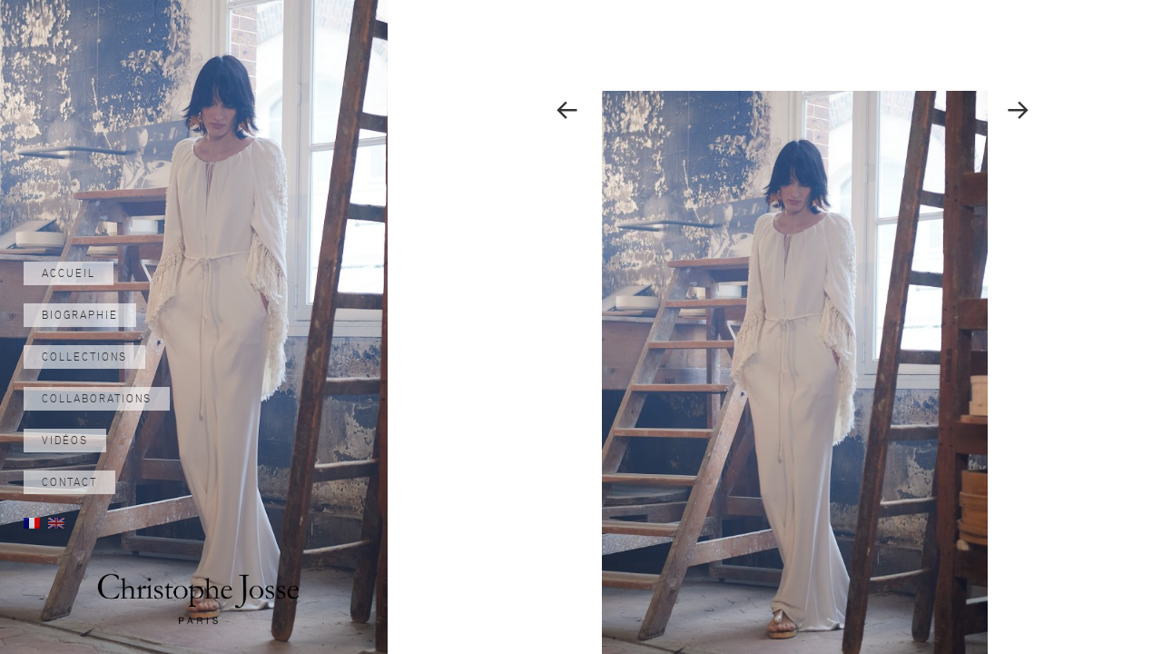

--- FILE ---
content_type: text/html; charset=UTF-8
request_url: http://christophejosse.paris/collections/automne-hiver-2020-2021/005-4/
body_size: 9111
content:
<!DOCTYPE html>
<!--[if lt IE 7]>      <html class="no-js lt-ie9 lt-ie8 lt-ie7"> <![endif]-->
<!--[if IE 7]>         <html class="no-js lt-ie9 lt-ie8"> <![endif]-->
<!--[if IE 8]>         <html class="no-js lt-ie9"> <![endif]-->
<!--[if gt IE 8]><!--> <html lang="fr-FR" class="no-js"> <!--<![endif]-->
<head>
	<meta charset="UTF-8">
	<meta name="viewport" content="width=device-width, initial-scale=1.0, maximum-scale=1.0, minimum-scale=1.0, user-scalable=no">
	<link rel="profile" href="http://gmpg.org/xfn/11">
	<link rel="pingback" href="http://christophejosse.paris/xmlrpc.php">
	<!--[if lt IE 9]>
	<script src="http://christophejosse.paris/wp-content/themes/christophejosse/js/html5.js"></script>
	<![endif]-->
	<script>(function(){document.documentElement.className='js'})();</script>
	<meta name='robots' content='index, follow, max-image-preview:large, max-snippet:-1, max-video-preview:-1' />

	<!-- This site is optimized with the Yoast SEO plugin v23.0 - https://yoast.com/wordpress/plugins/seo/ -->
	<title>904 - Christophe Josse</title>
	<link rel="canonical" href="http://christophejosse.paris/collections/automne-hiver-2020-2021/005-4/" />
	<meta property="og:locale" content="fr_FR" />
	<meta property="og:type" content="article" />
	<meta property="og:title" content="904 - Christophe Josse" />
	<meta property="og:description" content="LONGUE ROBE BLOUSE ROUMAINE EN CRÊPE DE SOIE BLANC, MANCHES CHÂLE BRODÉES FRANGÉES DE SOIE." />
	<meta property="og:url" content="http://christophejosse.paris/collections/automne-hiver-2020-2021/005-4/" />
	<meta property="og:site_name" content="Christophe Josse" />
	<meta property="article:publisher" content="https://www.facebook.com/pages/Christophe-Josse/251491584694?fref=ts" />
	<meta property="article:modified_time" content="2021-02-05T13:35:37+00:00" />
	<meta property="og:image" content="http://christophejosse.paris/collections/automne-hiver-2020-2021/005-4" />
	<meta property="og:image:width" content="1500" />
	<meta property="og:image:height" content="2250" />
	<meta property="og:image:type" content="image/jpeg" />
	<script type="application/ld+json" class="yoast-schema-graph">{"@context":"https://schema.org","@graph":[{"@type":"WebPage","@id":"http://christophejosse.paris/collections/automne-hiver-2020-2021/005-4/","url":"http://christophejosse.paris/collections/automne-hiver-2020-2021/005-4/","name":"904 - Christophe Josse","isPartOf":{"@id":"http://christophejosse.paris/#website"},"primaryImageOfPage":{"@id":"http://christophejosse.paris/collections/automne-hiver-2020-2021/005-4/#primaryimage"},"image":{"@id":"http://christophejosse.paris/collections/automne-hiver-2020-2021/005-4/#primaryimage"},"thumbnailUrl":"http://christophejosse.paris/wp-content/uploads/2019/11/005-1.jpg","datePublished":"2021-02-05T13:04:47+00:00","dateModified":"2021-02-05T13:35:37+00:00","breadcrumb":{"@id":"http://christophejosse.paris/collections/automne-hiver-2020-2021/005-4/#breadcrumb"},"inLanguage":"fr-FR","potentialAction":[{"@type":"ReadAction","target":[["http://christophejosse.paris/collections/automne-hiver-2020-2021/005-4/"]]}]},{"@type":"ImageObject","inLanguage":"fr-FR","@id":"http://christophejosse.paris/collections/automne-hiver-2020-2021/005-4/#primaryimage","url":"http://christophejosse.paris/wp-content/uploads/2019/11/005-1.jpg","contentUrl":"http://christophejosse.paris/wp-content/uploads/2019/11/005-1.jpg","width":1500,"height":2250},{"@type":"BreadcrumbList","@id":"http://christophejosse.paris/collections/automne-hiver-2020-2021/005-4/#breadcrumb","itemListElement":[{"@type":"ListItem","position":1,"name":"Accueil","item":"http://christophejosse.paris/"},{"@type":"ListItem","position":2,"name":"Printemps Ete 2021","item":"http://christophejosse.paris/collections/automne-hiver-2020-2021/"},{"@type":"ListItem","position":3,"name":"904"}]},{"@type":"WebSite","@id":"http://christophejosse.paris/#website","url":"http://christophejosse.paris/","name":"Christophe Josse","description":"Créateur de mode","potentialAction":[{"@type":"SearchAction","target":{"@type":"EntryPoint","urlTemplate":"http://christophejosse.paris/?s={search_term_string}"},"query-input":"required name=search_term_string"}],"inLanguage":"fr-FR"}]}</script>
	<!-- / Yoast SEO plugin. -->


<link rel='dns-prefetch' href='//fonts.googleapis.com' />
<link rel="alternate" type="application/rss+xml" title="Christophe Josse &raquo; Flux" href="http://christophejosse.paris/feed/" />
<link rel="alternate" type="application/rss+xml" title="Christophe Josse &raquo; Flux des commentaires" href="http://christophejosse.paris/comments/feed/" />
<script type="text/javascript">
/* <![CDATA[ */
window._wpemojiSettings = {"baseUrl":"https:\/\/s.w.org\/images\/core\/emoji\/15.0.3\/72x72\/","ext":".png","svgUrl":"https:\/\/s.w.org\/images\/core\/emoji\/15.0.3\/svg\/","svgExt":".svg","source":{"concatemoji":"http:\/\/christophejosse.paris\/wp-includes\/js\/wp-emoji-release.min.js?ver=6.6.4"}};
/*! This file is auto-generated */
!function(i,n){var o,s,e;function c(e){try{var t={supportTests:e,timestamp:(new Date).valueOf()};sessionStorage.setItem(o,JSON.stringify(t))}catch(e){}}function p(e,t,n){e.clearRect(0,0,e.canvas.width,e.canvas.height),e.fillText(t,0,0);var t=new Uint32Array(e.getImageData(0,0,e.canvas.width,e.canvas.height).data),r=(e.clearRect(0,0,e.canvas.width,e.canvas.height),e.fillText(n,0,0),new Uint32Array(e.getImageData(0,0,e.canvas.width,e.canvas.height).data));return t.every(function(e,t){return e===r[t]})}function u(e,t,n){switch(t){case"flag":return n(e,"\ud83c\udff3\ufe0f\u200d\u26a7\ufe0f","\ud83c\udff3\ufe0f\u200b\u26a7\ufe0f")?!1:!n(e,"\ud83c\uddfa\ud83c\uddf3","\ud83c\uddfa\u200b\ud83c\uddf3")&&!n(e,"\ud83c\udff4\udb40\udc67\udb40\udc62\udb40\udc65\udb40\udc6e\udb40\udc67\udb40\udc7f","\ud83c\udff4\u200b\udb40\udc67\u200b\udb40\udc62\u200b\udb40\udc65\u200b\udb40\udc6e\u200b\udb40\udc67\u200b\udb40\udc7f");case"emoji":return!n(e,"\ud83d\udc26\u200d\u2b1b","\ud83d\udc26\u200b\u2b1b")}return!1}function f(e,t,n){var r="undefined"!=typeof WorkerGlobalScope&&self instanceof WorkerGlobalScope?new OffscreenCanvas(300,150):i.createElement("canvas"),a=r.getContext("2d",{willReadFrequently:!0}),o=(a.textBaseline="top",a.font="600 32px Arial",{});return e.forEach(function(e){o[e]=t(a,e,n)}),o}function t(e){var t=i.createElement("script");t.src=e,t.defer=!0,i.head.appendChild(t)}"undefined"!=typeof Promise&&(o="wpEmojiSettingsSupports",s=["flag","emoji"],n.supports={everything:!0,everythingExceptFlag:!0},e=new Promise(function(e){i.addEventListener("DOMContentLoaded",e,{once:!0})}),new Promise(function(t){var n=function(){try{var e=JSON.parse(sessionStorage.getItem(o));if("object"==typeof e&&"number"==typeof e.timestamp&&(new Date).valueOf()<e.timestamp+604800&&"object"==typeof e.supportTests)return e.supportTests}catch(e){}return null}();if(!n){if("undefined"!=typeof Worker&&"undefined"!=typeof OffscreenCanvas&&"undefined"!=typeof URL&&URL.createObjectURL&&"undefined"!=typeof Blob)try{var e="postMessage("+f.toString()+"("+[JSON.stringify(s),u.toString(),p.toString()].join(",")+"));",r=new Blob([e],{type:"text/javascript"}),a=new Worker(URL.createObjectURL(r),{name:"wpTestEmojiSupports"});return void(a.onmessage=function(e){c(n=e.data),a.terminate(),t(n)})}catch(e){}c(n=f(s,u,p))}t(n)}).then(function(e){for(var t in e)n.supports[t]=e[t],n.supports.everything=n.supports.everything&&n.supports[t],"flag"!==t&&(n.supports.everythingExceptFlag=n.supports.everythingExceptFlag&&n.supports[t]);n.supports.everythingExceptFlag=n.supports.everythingExceptFlag&&!n.supports.flag,n.DOMReady=!1,n.readyCallback=function(){n.DOMReady=!0}}).then(function(){return e}).then(function(){var e;n.supports.everything||(n.readyCallback(),(e=n.source||{}).concatemoji?t(e.concatemoji):e.wpemoji&&e.twemoji&&(t(e.twemoji),t(e.wpemoji)))}))}((window,document),window._wpemojiSettings);
/* ]]> */
</script>
<style id='wp-emoji-styles-inline-css' type='text/css'>

	img.wp-smiley, img.emoji {
		display: inline !important;
		border: none !important;
		box-shadow: none !important;
		height: 1em !important;
		width: 1em !important;
		margin: 0 0.07em !important;
		vertical-align: -0.1em !important;
		background: none !important;
		padding: 0 !important;
	}
</style>
<link rel='stylesheet' id='wp-block-library-css' href='http://christophejosse.paris/wp-includes/css/dist/block-library/style.min.css?ver=6.6.4' type='text/css' media='all' />
<style id='classic-theme-styles-inline-css' type='text/css'>
/*! This file is auto-generated */
.wp-block-button__link{color:#fff;background-color:#32373c;border-radius:9999px;box-shadow:none;text-decoration:none;padding:calc(.667em + 2px) calc(1.333em + 2px);font-size:1.125em}.wp-block-file__button{background:#32373c;color:#fff;text-decoration:none}
</style>
<style id='global-styles-inline-css' type='text/css'>
:root{--wp--preset--aspect-ratio--square: 1;--wp--preset--aspect-ratio--4-3: 4/3;--wp--preset--aspect-ratio--3-4: 3/4;--wp--preset--aspect-ratio--3-2: 3/2;--wp--preset--aspect-ratio--2-3: 2/3;--wp--preset--aspect-ratio--16-9: 16/9;--wp--preset--aspect-ratio--9-16: 9/16;--wp--preset--color--black: #000000;--wp--preset--color--cyan-bluish-gray: #abb8c3;--wp--preset--color--white: #ffffff;--wp--preset--color--pale-pink: #f78da7;--wp--preset--color--vivid-red: #cf2e2e;--wp--preset--color--luminous-vivid-orange: #ff6900;--wp--preset--color--luminous-vivid-amber: #fcb900;--wp--preset--color--light-green-cyan: #7bdcb5;--wp--preset--color--vivid-green-cyan: #00d084;--wp--preset--color--pale-cyan-blue: #8ed1fc;--wp--preset--color--vivid-cyan-blue: #0693e3;--wp--preset--color--vivid-purple: #9b51e0;--wp--preset--gradient--vivid-cyan-blue-to-vivid-purple: linear-gradient(135deg,rgba(6,147,227,1) 0%,rgb(155,81,224) 100%);--wp--preset--gradient--light-green-cyan-to-vivid-green-cyan: linear-gradient(135deg,rgb(122,220,180) 0%,rgb(0,208,130) 100%);--wp--preset--gradient--luminous-vivid-amber-to-luminous-vivid-orange: linear-gradient(135deg,rgba(252,185,0,1) 0%,rgba(255,105,0,1) 100%);--wp--preset--gradient--luminous-vivid-orange-to-vivid-red: linear-gradient(135deg,rgba(255,105,0,1) 0%,rgb(207,46,46) 100%);--wp--preset--gradient--very-light-gray-to-cyan-bluish-gray: linear-gradient(135deg,rgb(238,238,238) 0%,rgb(169,184,195) 100%);--wp--preset--gradient--cool-to-warm-spectrum: linear-gradient(135deg,rgb(74,234,220) 0%,rgb(151,120,209) 20%,rgb(207,42,186) 40%,rgb(238,44,130) 60%,rgb(251,105,98) 80%,rgb(254,248,76) 100%);--wp--preset--gradient--blush-light-purple: linear-gradient(135deg,rgb(255,206,236) 0%,rgb(152,150,240) 100%);--wp--preset--gradient--blush-bordeaux: linear-gradient(135deg,rgb(254,205,165) 0%,rgb(254,45,45) 50%,rgb(107,0,62) 100%);--wp--preset--gradient--luminous-dusk: linear-gradient(135deg,rgb(255,203,112) 0%,rgb(199,81,192) 50%,rgb(65,88,208) 100%);--wp--preset--gradient--pale-ocean: linear-gradient(135deg,rgb(255,245,203) 0%,rgb(182,227,212) 50%,rgb(51,167,181) 100%);--wp--preset--gradient--electric-grass: linear-gradient(135deg,rgb(202,248,128) 0%,rgb(113,206,126) 100%);--wp--preset--gradient--midnight: linear-gradient(135deg,rgb(2,3,129) 0%,rgb(40,116,252) 100%);--wp--preset--font-size--small: 13px;--wp--preset--font-size--medium: 20px;--wp--preset--font-size--large: 36px;--wp--preset--font-size--x-large: 42px;--wp--preset--spacing--20: 0.44rem;--wp--preset--spacing--30: 0.67rem;--wp--preset--spacing--40: 1rem;--wp--preset--spacing--50: 1.5rem;--wp--preset--spacing--60: 2.25rem;--wp--preset--spacing--70: 3.38rem;--wp--preset--spacing--80: 5.06rem;--wp--preset--shadow--natural: 6px 6px 9px rgba(0, 0, 0, 0.2);--wp--preset--shadow--deep: 12px 12px 50px rgba(0, 0, 0, 0.4);--wp--preset--shadow--sharp: 6px 6px 0px rgba(0, 0, 0, 0.2);--wp--preset--shadow--outlined: 6px 6px 0px -3px rgba(255, 255, 255, 1), 6px 6px rgba(0, 0, 0, 1);--wp--preset--shadow--crisp: 6px 6px 0px rgba(0, 0, 0, 1);}:where(.is-layout-flex){gap: 0.5em;}:where(.is-layout-grid){gap: 0.5em;}body .is-layout-flex{display: flex;}.is-layout-flex{flex-wrap: wrap;align-items: center;}.is-layout-flex > :is(*, div){margin: 0;}body .is-layout-grid{display: grid;}.is-layout-grid > :is(*, div){margin: 0;}:where(.wp-block-columns.is-layout-flex){gap: 2em;}:where(.wp-block-columns.is-layout-grid){gap: 2em;}:where(.wp-block-post-template.is-layout-flex){gap: 1.25em;}:where(.wp-block-post-template.is-layout-grid){gap: 1.25em;}.has-black-color{color: var(--wp--preset--color--black) !important;}.has-cyan-bluish-gray-color{color: var(--wp--preset--color--cyan-bluish-gray) !important;}.has-white-color{color: var(--wp--preset--color--white) !important;}.has-pale-pink-color{color: var(--wp--preset--color--pale-pink) !important;}.has-vivid-red-color{color: var(--wp--preset--color--vivid-red) !important;}.has-luminous-vivid-orange-color{color: var(--wp--preset--color--luminous-vivid-orange) !important;}.has-luminous-vivid-amber-color{color: var(--wp--preset--color--luminous-vivid-amber) !important;}.has-light-green-cyan-color{color: var(--wp--preset--color--light-green-cyan) !important;}.has-vivid-green-cyan-color{color: var(--wp--preset--color--vivid-green-cyan) !important;}.has-pale-cyan-blue-color{color: var(--wp--preset--color--pale-cyan-blue) !important;}.has-vivid-cyan-blue-color{color: var(--wp--preset--color--vivid-cyan-blue) !important;}.has-vivid-purple-color{color: var(--wp--preset--color--vivid-purple) !important;}.has-black-background-color{background-color: var(--wp--preset--color--black) !important;}.has-cyan-bluish-gray-background-color{background-color: var(--wp--preset--color--cyan-bluish-gray) !important;}.has-white-background-color{background-color: var(--wp--preset--color--white) !important;}.has-pale-pink-background-color{background-color: var(--wp--preset--color--pale-pink) !important;}.has-vivid-red-background-color{background-color: var(--wp--preset--color--vivid-red) !important;}.has-luminous-vivid-orange-background-color{background-color: var(--wp--preset--color--luminous-vivid-orange) !important;}.has-luminous-vivid-amber-background-color{background-color: var(--wp--preset--color--luminous-vivid-amber) !important;}.has-light-green-cyan-background-color{background-color: var(--wp--preset--color--light-green-cyan) !important;}.has-vivid-green-cyan-background-color{background-color: var(--wp--preset--color--vivid-green-cyan) !important;}.has-pale-cyan-blue-background-color{background-color: var(--wp--preset--color--pale-cyan-blue) !important;}.has-vivid-cyan-blue-background-color{background-color: var(--wp--preset--color--vivid-cyan-blue) !important;}.has-vivid-purple-background-color{background-color: var(--wp--preset--color--vivid-purple) !important;}.has-black-border-color{border-color: var(--wp--preset--color--black) !important;}.has-cyan-bluish-gray-border-color{border-color: var(--wp--preset--color--cyan-bluish-gray) !important;}.has-white-border-color{border-color: var(--wp--preset--color--white) !important;}.has-pale-pink-border-color{border-color: var(--wp--preset--color--pale-pink) !important;}.has-vivid-red-border-color{border-color: var(--wp--preset--color--vivid-red) !important;}.has-luminous-vivid-orange-border-color{border-color: var(--wp--preset--color--luminous-vivid-orange) !important;}.has-luminous-vivid-amber-border-color{border-color: var(--wp--preset--color--luminous-vivid-amber) !important;}.has-light-green-cyan-border-color{border-color: var(--wp--preset--color--light-green-cyan) !important;}.has-vivid-green-cyan-border-color{border-color: var(--wp--preset--color--vivid-green-cyan) !important;}.has-pale-cyan-blue-border-color{border-color: var(--wp--preset--color--pale-cyan-blue) !important;}.has-vivid-cyan-blue-border-color{border-color: var(--wp--preset--color--vivid-cyan-blue) !important;}.has-vivid-purple-border-color{border-color: var(--wp--preset--color--vivid-purple) !important;}.has-vivid-cyan-blue-to-vivid-purple-gradient-background{background: var(--wp--preset--gradient--vivid-cyan-blue-to-vivid-purple) !important;}.has-light-green-cyan-to-vivid-green-cyan-gradient-background{background: var(--wp--preset--gradient--light-green-cyan-to-vivid-green-cyan) !important;}.has-luminous-vivid-amber-to-luminous-vivid-orange-gradient-background{background: var(--wp--preset--gradient--luminous-vivid-amber-to-luminous-vivid-orange) !important;}.has-luminous-vivid-orange-to-vivid-red-gradient-background{background: var(--wp--preset--gradient--luminous-vivid-orange-to-vivid-red) !important;}.has-very-light-gray-to-cyan-bluish-gray-gradient-background{background: var(--wp--preset--gradient--very-light-gray-to-cyan-bluish-gray) !important;}.has-cool-to-warm-spectrum-gradient-background{background: var(--wp--preset--gradient--cool-to-warm-spectrum) !important;}.has-blush-light-purple-gradient-background{background: var(--wp--preset--gradient--blush-light-purple) !important;}.has-blush-bordeaux-gradient-background{background: var(--wp--preset--gradient--blush-bordeaux) !important;}.has-luminous-dusk-gradient-background{background: var(--wp--preset--gradient--luminous-dusk) !important;}.has-pale-ocean-gradient-background{background: var(--wp--preset--gradient--pale-ocean) !important;}.has-electric-grass-gradient-background{background: var(--wp--preset--gradient--electric-grass) !important;}.has-midnight-gradient-background{background: var(--wp--preset--gradient--midnight) !important;}.has-small-font-size{font-size: var(--wp--preset--font-size--small) !important;}.has-medium-font-size{font-size: var(--wp--preset--font-size--medium) !important;}.has-large-font-size{font-size: var(--wp--preset--font-size--large) !important;}.has-x-large-font-size{font-size: var(--wp--preset--font-size--x-large) !important;}
:where(.wp-block-post-template.is-layout-flex){gap: 1.25em;}:where(.wp-block-post-template.is-layout-grid){gap: 1.25em;}
:where(.wp-block-columns.is-layout-flex){gap: 2em;}:where(.wp-block-columns.is-layout-grid){gap: 2em;}
:root :where(.wp-block-pullquote){font-size: 1.5em;line-height: 1.6;}
</style>
<link rel='stylesheet' id='contact-form-7-css' href='http://christophejosse.paris/wp-content/plugins/contact-form-7/includes/css/styles.css?ver=5.9.7' type='text/css' media='all' />
<link rel='stylesheet' id='bootstrap-css-css' href='http://christophejosse.paris/wp-content/themes/christophejosse/css/bootstrap.min.css' type='text/css' media='all' />
<link rel='stylesheet' id='twentyfifteen-fonts-css' href='//fonts.googleapis.com/css?family=Noto+Sans%3A400italic%2C700italic%2C400%2C700%7CNoto+Serif%3A400italic%2C700italic%2C400%2C700%7CInconsolata%3A400%2C700&#038;subset=latin%2Clatin-ext' type='text/css' media='all' />
<link rel='stylesheet' id='genericons-css' href='http://christophejosse.paris/wp-content/themes/christophejosse/genericons/genericons.css?ver=3.2' type='text/css' media='all' />
<link rel='stylesheet' id='twentyfifteen-style-css' href='http://christophejosse.paris/wp-content/themes/christophejosse/style.css?ver=6.6.4' type='text/css' media='all' />
<!--[if lt IE 9]>
<link rel='stylesheet' id='twentyfifteen-ie-css' href='http://christophejosse.paris/wp-content/themes/christophejosse/css/ie.css?ver=20141010' type='text/css' media='all' />
<![endif]-->
<!--[if lt IE 8]>
<link rel='stylesheet' id='twentyfifteen-ie7-css' href='http://christophejosse.paris/wp-content/themes/christophejosse/css/ie7.css?ver=20141010' type='text/css' media='all' />
<![endif]-->
<script type="text/javascript" src="http://christophejosse.paris/wp-includes/js/jquery/jquery.min.js?ver=3.7.1" id="jquery-core-js"></script>
<script type="text/javascript" src="http://christophejosse.paris/wp-includes/js/jquery/jquery-migrate.min.js?ver=3.4.1" id="jquery-migrate-js"></script>
<script type="text/javascript" src="http://christophejosse.paris/wp-content/themes/christophejosse/js/keyboard-image-navigation.js?ver=20141010" id="twentyfifteen-keyboard-image-navigation-js"></script>
<link rel="https://api.w.org/" href="http://christophejosse.paris/wp-json/" /><link rel="alternate" title="JSON" type="application/json" href="http://christophejosse.paris/wp-json/wp/v2/media/741" /><link rel="EditURI" type="application/rsd+xml" title="RSD" href="http://christophejosse.paris/xmlrpc.php?rsd" />
<link rel='shortlink' href='http://christophejosse.paris/?p=741' />
<link rel="alternate" title="oEmbed (JSON)" type="application/json+oembed" href="http://christophejosse.paris/wp-json/oembed/1.0/embed?url=http%3A%2F%2Fchristophejosse.paris%2Fcollections%2Fautomne-hiver-2020-2021%2F005-4%2F" />
<link rel="alternate" title="oEmbed (XML)" type="text/xml+oembed" href="http://christophejosse.paris/wp-json/oembed/1.0/embed?url=http%3A%2F%2Fchristophejosse.paris%2Fcollections%2Fautomne-hiver-2020-2021%2F005-4%2F&#038;format=xml" />
<style>
.qtranxs_flag_fr {background-image: url(http://christophejosse.paris/wp-content/plugins/qtranslate-xt/flags/fr.png); background-repeat: no-repeat;}
.qtranxs_flag_en {background-image: url(http://christophejosse.paris/wp-content/plugins/qtranslate-xt/flags/gb.png); background-repeat: no-repeat;}
</style>
<link hreflang="fr" href="http://christophejosse.paris/fr/collections/automne-hiver-2020-2021/005-4/" rel="alternate" />
<link hreflang="en" href="http://christophejosse.paris/en/collections/automne-hiver-2020-2021/005-4/" rel="alternate" />
<link hreflang="x-default" href="http://christophejosse.paris/collections/automne-hiver-2020-2021/005-4/" rel="alternate" />
<meta name="generator" content="qTranslate-XT 3.12.1" />
	<style type="text/css" id="twentyfifteen-header-css">
			.site-header {
			background: url(http://christophejosse.paris/wp-content/uploads/2021/02/005.jpg) no-repeat 50% 50%;
			-webkit-background-size: cover;
			-moz-background-size:    cover;
			-o-background-size:      cover;
			background-size:         cover;
		}

		@media screen and (min-width: 59.6875em) {
			.sid:before {
				background: url(http://christophejosse.paris/wp-content/uploads/2021/02/005.jpg) no-repeat 0% 0%;
				-webkit-background-size: cover;
				-moz-background-size:    cover;
				-o-background-size:      cover;
				background-size:         cover;
				border-right: 0;
			}

			.site-header {
				background: transparent;
			}
		}
		</style>
	<link rel="icon" href="http://christophejosse.paris/wp-content/uploads/2021/02/cropped-DEFINITIF-_LOGO-1-32x32.png" sizes="32x32" />
<link rel="icon" href="http://christophejosse.paris/wp-content/uploads/2021/02/cropped-DEFINITIF-_LOGO-1-192x192.png" sizes="192x192" />
<link rel="apple-touch-icon" href="http://christophejosse.paris/wp-content/uploads/2021/02/cropped-DEFINITIF-_LOGO-1-180x180.png" />
<meta name="msapplication-TileImage" content="http://christophejosse.paris/wp-content/uploads/2021/02/cropped-DEFINITIF-_LOGO-1-270x270.png" />
		<style type="text/css" id="wp-custom-css">
			.titre-collection {margin: 0 !important;color:#737373 !important;font-size:22px !important}

h3.titre-collection a {
    text-decoration: none !important;
	border-bottom:0 !important
}
h2.grand-titre-collection {
    font-size: 27px;
}

article#post-496 {
    margin-top: 10em;
}

section.title-list-press.clearfix {
    white-space: nowrap;
}		</style>
		</head>

<body class="attachment attachment-template-default single single-attachment postid-741 attachmentid-741 attachment-jpeg home blog customize-support">

<div id="page" class="hfeed wrapper">
	<div class="box">
		<a class="skip-link screen-reader-text" href="#content-article">Skip to content</a>
		<div class="">
			<div id="sidebar" class="sid col-md-4">
				<header id="masthead" class="site-header" role="banner"><!--  -->
					<div class="site-branding">
														<p class="site-title replace-logo"><a href="http://christophejosse.paris/" rel="home">Christophe Josse</a></p>
								<img src="http://christophejosse.paris/wp-content/themes/christophejosse/images/logo-christophe-josse-black.png" class="img-responsive" alt="Logo Christophe Josse">
													<button class="secondary-toggle">Menu and widgets</button>
					</div><!-- .site-branding -->
				</header><!-- .site-header -->
					<div id="secondary" class="secondary">

					<nav id="site-navigation" class="main-navigation" role="navigation">
				<div class="menu-menu-principal-container"><ul id="menu-menu-principal" class="nav-menu clearfix"><li id="menu-item-156" class="menu-item menu-item-type-custom menu-item-object-custom menu-item-156"><a href="/">Accueil</a></li>
<li id="menu-item-50" class="menu-item menu-item-type-post_type menu-item-object-page menu-item-50"><a href="http://christophejosse.paris/biographie/">Biographie</a></li>
<li id="menu-item-498" class="menu-item menu-item-type-post_type menu-item-object-page menu-item-498"><a href="http://christophejosse.paris/les-collections/">Collections</a></li>
<li id="menu-item-155" class="menu-item menu-item-type-post_type menu-item-object-page menu-item-155"><a href="http://christophejosse.paris/collaborations/">Collaborations</a></li>
<li id="menu-item-127" class="menu-item menu-item-type-post_type menu-item-object-page menu-item-127"><a href="http://christophejosse.paris/videos/">Vidéos</a></li>
<li id="menu-item-51" class="menu-item menu-item-type-post_type menu-item-object-page menu-item-51"><a href="http://christophejosse.paris/contact/">Contact</a></li>
</ul></div>			</nav><!-- .main-navigation -->
		
		
					<div id="widget-area" class="widget-area" role="complementary">
				<style>
.qtranxs_widget ul { margin: 0; }
.qtranxs_widget ul li
{
display: inline; /* horizontal list, use "list-item" or other appropriate value for vertical list */
list-style-type: none; /* use "initial" or other to enable bullets */
margin: 0 5px 0 0; /* adjust spacing between items */
opacity: 0.5;
-o-transition: 1s ease opacity;
-moz-transition: 1s ease opacity;
-webkit-transition: 1s ease opacity;
transition: 1s ease opacity;
}
/* .qtranxs_widget ul li span { margin: 0 5px 0 0; } */ /* other way to control spacing */
.qtranxs_widget ul li.active { opacity: 0.8; }
.qtranxs_widget ul li:hover { opacity: 1; }
.qtranxs_widget img { box-shadow: none; vertical-align: middle; }
.qtranxs_flag { height:12px; width:18px; display:block; }
.qtranxs_flag_and_text { padding-left:20px; }
.qtranxs_flag span { display:none; }
</style>
<aside id="qtranslate-2" class="widget qtranxs_widget">
<ul class="language-chooser language-chooser-image qtranxs_language_chooser" id="qtranslate-2-chooser">
<li class="lang-fr active"><a href="http://christophejosse.paris/fr/collections/automne-hiver-2020-2021/005-4/" title="Français (fr)" class="qtranxs_image qtranxs_image_fr"><img class="qtranxs-flag" src="http://christophejosse.paris/wp-content/plugins/qtranslate-xt/flags/fr.png" alt="Français (fr)" /><span style="display:none">Français</span></a></li>
<li class="lang-en"><a href="http://christophejosse.paris/en/collections/automne-hiver-2020-2021/005-4/" title="English (en)" class="qtranxs_image qtranxs_image_en"><img class="qtranxs-flag" src="http://christophejosse.paris/wp-content/plugins/qtranslate-xt/flags/gb.png" alt="English (en)" /><span style="display:none">English</span></a></li>
</ul><div class="qtranxs_widget_end"></div>
</aside>			</div><!-- .widget-area -->
		
	</div><!-- .secondary -->

			</div>
			<div id="content-article" class="contenu col-md-8 col-xs-12">
				
					<div class="col-md-11">
	<div id="primary" class="content-area">
		<main id="main" class="site-main" role="main">

			
				<article id="post-741" class="clearfix post-741 attachment type-attachment status-inherit hentry">
					<div class="col-xs-1 nav-images-collection">
            <a href='http://christophejosse.paris/collections/automne-hiver-2020-2021/004-2/'><span class="genericon genericon-previous"></span></a>          </div>
					<div class="entry-content col-xs-10">

						<div class="entry-attachment text-center">
							<img width="600" height="900" src="http://christophejosse.paris/wp-content/uploads/2019/11/005-1-600x900.jpg" class="attachment-large size-large" alt="" decoding="async" loading="lazy" srcset="http://christophejosse.paris/wp-content/uploads/2019/11/005-1-600x900.jpg 600w, http://christophejosse.paris/wp-content/uploads/2019/11/005-1-200x300.jpg 200w, http://christophejosse.paris/wp-content/uploads/2019/11/005-1-768x1152.jpg 768w, http://christophejosse.paris/wp-content/uploads/2019/11/005-1-1024x1536.jpg 1024w, http://christophejosse.paris/wp-content/uploads/2019/11/005-1-1365x2048.jpg 1365w, http://christophejosse.paris/wp-content/uploads/2019/11/005-1.jpg 1500w" sizes="(max-width: 600px) 100vw, 600px" />
							
						</div><!-- .entry-attachment -->

						<p>LONGUE ROBE BLOUSE ROUMAINE EN CRÊPE DE SOIE BLANC, MANCHES CHÂLE BRODÉES FRANGÉES DE SOIE.</p>
					</div><!-- .entry-content -->
          <div class="col-xs-1 nav-images-collection"><a href='http://christophejosse.paris/collections/automne-hiver-2020-2021/006-2/'><span class="genericon genericon-next"></span></a></div>
				</article><!-- #post-## -->

				
		</main><!-- .site-main -->
	</div><!-- .content-area -->

	</div>
	<div class="col-md-1 hidden-xs hidden-sm"></div>
	<footer id="colophon" class="site-footer" role="contentinfo">
		<div class="site-info">
					</div><!-- .site-info -->
	</footer><!-- .site-footer -->
</div><!-- .site -->

<script type="text/javascript" src="http://christophejosse.paris/wp-includes/js/dist/hooks.min.js?ver=2810c76e705dd1a53b18" id="wp-hooks-js"></script>
<script type="text/javascript" src="http://christophejosse.paris/wp-includes/js/dist/i18n.min.js?ver=5e580eb46a90c2b997e6" id="wp-i18n-js"></script>
<script type="text/javascript" id="wp-i18n-js-after">
/* <![CDATA[ */
wp.i18n.setLocaleData( { 'text direction\u0004ltr': [ 'ltr' ] } );
/* ]]> */
</script>
<script type="text/javascript" src="http://christophejosse.paris/wp-content/plugins/contact-form-7/includes/swv/js/index.js?ver=5.9.7" id="swv-js"></script>
<script type="text/javascript" id="contact-form-7-js-extra">
/* <![CDATA[ */
var wpcf7 = {"api":{"root":"http:\/\/christophejosse.paris\/wp-json\/","namespace":"contact-form-7\/v1"}};
/* ]]> */
</script>
<script type="text/javascript" id="contact-form-7-js-translations">
/* <![CDATA[ */
( function( domain, translations ) {
	var localeData = translations.locale_data[ domain ] || translations.locale_data.messages;
	localeData[""].domain = domain;
	wp.i18n.setLocaleData( localeData, domain );
} )( "contact-form-7", {"translation-revision-date":"2024-06-28 09:28:26+0000","generator":"GlotPress\/4.0.1","domain":"messages","locale_data":{"messages":{"":{"domain":"messages","plural-forms":"nplurals=2; plural=n > 1;","lang":"fr"},"Error:":["Erreur\u00a0:"]}},"comment":{"reference":"includes\/js\/index.js"}} );
/* ]]> */
</script>
<script type="text/javascript" src="http://christophejosse.paris/wp-content/plugins/contact-form-7/includes/js/index.js?ver=5.9.7" id="contact-form-7-js"></script>
<script type="text/javascript" src="http://christophejosse.paris/wp-content/themes/christophejosse/js/modernizr.min.js" id="modernizr-js"></script>
<script type="text/javascript" src="http://christophejosse.paris/wp-content/themes/christophejosse/js/infinite-scroll.js" id="infinite-scroll-js"></script>
<script type="text/javascript" src="http://christophejosse.paris/wp-content/themes/christophejosse/js/isotope.js" id="isotop-js-js"></script>
<script type="text/javascript" src="http://christophejosse.paris/wp-content/themes/christophejosse/js/bootstrap.min.js" id="bootstrap-js-js"></script>
<script type="text/javascript" src="http://christophejosse.paris/wp-content/themes/christophejosse/js/video.js" id="video-js"></script>
<script type="text/javascript" src="http://christophejosse.paris/wp-content/themes/christophejosse/js/skip-link-focus-fix.js?ver=20141010" id="twentyfifteen-skip-link-focus-fix-js"></script>
<script type="text/javascript" id="twentyfifteen-script-js-extra">
/* <![CDATA[ */
var screenReaderText = {"expand":"<span class=\"screen-reader-text\">expand child menu<\/span>","collapse":"<span class=\"screen-reader-text\">collapse child menu<\/span>"};
/* ]]> */
</script>
<script type="text/javascript" src="http://christophejosse.paris/wp-content/themes/christophejosse/js/functions.js?ver=20141212" id="twentyfifteen-script-js"></script>

<script>
  (function(i,s,o,g,r,a,m){i['GoogleAnalyticsObject']=r;i[r]=i[r]||function(){
  (i[r].q=i[r].q||[]).push(arguments)},i[r].l=1*new Date();a=s.createElement(o),
  m=s.getElementsByTagName(o)[0];a.async=1;a.src=g;m.parentNode.insertBefore(a,m)
  })(window,document,'script','//www.google-analytics.com/analytics.js','ga');

  ga('create', 'UA-64430076-1', 'auto');
  ga('send', 'pageview');

</script>
</body>
</html>

--- FILE ---
content_type: text/javascript
request_url: http://christophejosse.paris/wp-content/themes/christophejosse/js/video.js
body_size: 421
content:
	// By Chris Coyier & tweaked by Mathias Bynens



( function( $ ) {
	$(function(){
	  $('#video_youtube').css({ width: $(window).innerWidth() + 'px', height: $(window).innerHeight() + 'px' });
	  // If you want to keep full screen on window resize
	  $(window).resize(function(){
	    $('#video_youtube').css({ width: $(window).innerWidth() + 'px', height: $(window).innerHeight() + 'px' });
	  });
	});

} )( jQuery );


--- FILE ---
content_type: text/plain
request_url: https://www.google-analytics.com/j/collect?v=1&_v=j102&a=414545571&t=pageview&_s=1&dl=http%3A%2F%2Fchristophejosse.paris%2Fcollections%2Fautomne-hiver-2020-2021%2F005-4%2F&ul=en-us%40posix&dt=904%20-%20Christophe%20Josse&sr=1280x720&vp=1280x720&_u=IEBAAEABAAAAACAAI~&jid=1798771101&gjid=1440269132&cid=2105398267.1769412125&tid=UA-64430076-1&_gid=883334214.1769412125&_r=1&_slc=1&z=1841822185
body_size: -287
content:
2,cG-FSPFJMB7WQ